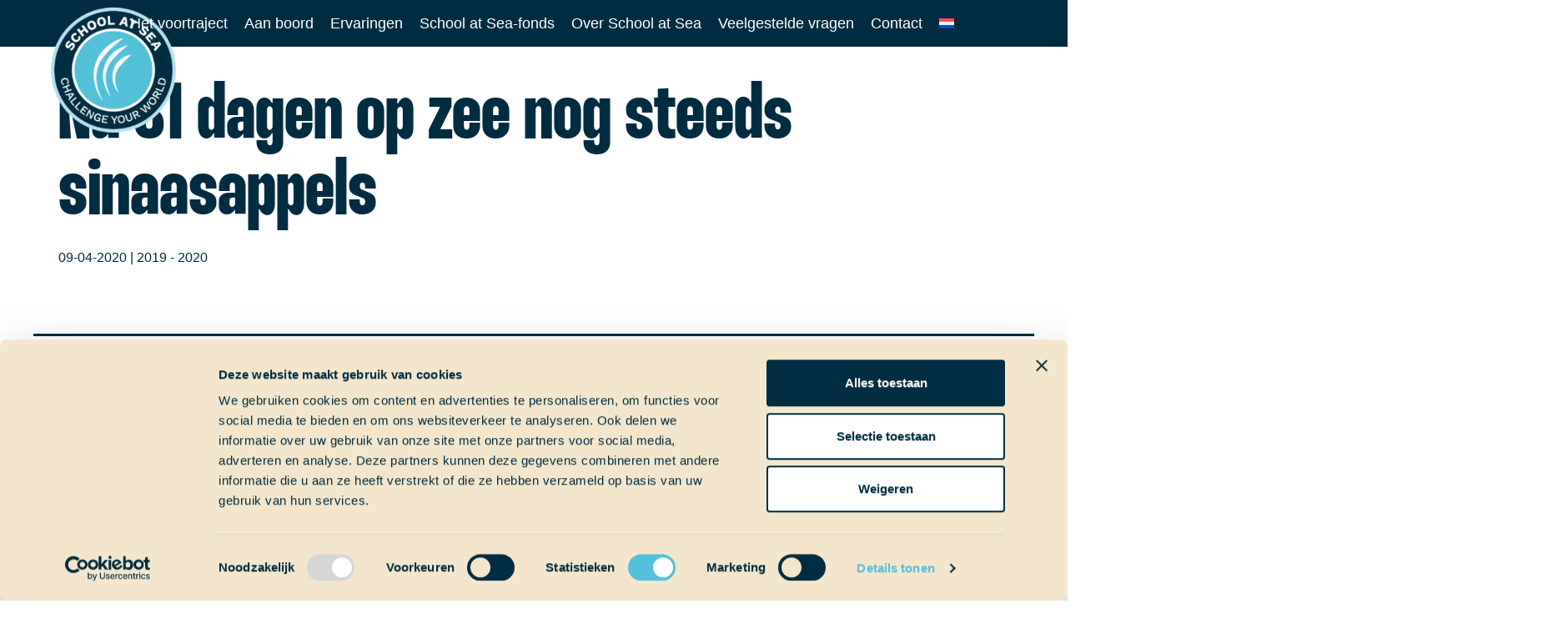

--- FILE ---
content_type: text/html; charset=UTF-8
request_url: https://schoolatsea.com/2020/04/09/na-31-dagen-op-zee-nog-steeds-sinaasappels/
body_size: 14510
content:
<!doctype html>
<html lang="nl-NL" >
<head>
	<meta charset="UTF-8" />
	<meta name="viewport" content="width=device-width, initial-scale=1" />
	<script type="text/javascript" data-cookieconsent="ignore">
	window.dataLayer = window.dataLayer || [];

	function gtag() {
		dataLayer.push(arguments);
	}

	gtag("consent", "default", {
		ad_personalization: "denied",
		ad_storage: "denied",
		ad_user_data: "denied",
		analytics_storage: "denied",
		functionality_storage: "denied",
		personalization_storage: "denied",
		security_storage: "granted",
		wait_for_update: 500,
	});
	gtag("set", "ads_data_redaction", true);
	</script>
<script type="text/javascript"
		id="Cookiebot"
		src="https://consent.cookiebot.com/uc.js"
		data-implementation="wp"
		data-cbid="214156d7-365c-4b1a-9723-8bbdefd53318"
						data-culture="NL"
				data-blockingmode="auto"
	></script>
<meta name='robots' content='index, follow, max-image-preview:large, max-snippet:-1, max-video-preview:-1' />
<link rel="alternate" hreflang="nl" href="https://schoolatsea.com/2020/04/09/na-31-dagen-op-zee-nog-steeds-sinaasappels/" />
<link rel="alternate" hreflang="x-default" href="https://schoolatsea.com/2020/04/09/na-31-dagen-op-zee-nog-steeds-sinaasappels/" />

	<!-- This site is optimized with the Yoast SEO plugin v19.7.1 - https://yoast.com/wordpress/plugins/seo/ -->
	<title>Na 31 dagen op zee nog steeds sinaasappels - School at Sea</title>
	<link rel="canonical" href="https://schoolatsea.com/2020/04/09/na-31-dagen-op-zee-nog-steeds-sinaasappels/" />
	<meta property="og:locale" content="nl_NL" />
	<meta property="og:type" content="article" />
	<meta property="og:title" content="Na 31 dagen op zee nog steeds sinaasappels - School at Sea" />
	<meta property="og:description" content="Ik werd wakker gemaakt voor mijn vijf-tot-negen tijdens scheepsovername 5 als matroos. Het was erg koud buiten dus ik ging snel even mijn zeiljas aandoen. Ik ging brood bakken met Pia. Toen we klaar waren gingen we naar boven. Er voer een cruiseschip langs, maar er hing ook een dichte mist dus hoorde je luid&hellip; Lees verder Na 31 dagen op zee nog steeds sinaasappels" />
	<meta property="og:url" content="https://schoolatsea.com/2020/04/09/na-31-dagen-op-zee-nog-steeds-sinaasappels/" />
	<meta property="og:site_name" content="School at Sea" />
	<meta property="article:published_time" content="2020-04-09T15:00:32+00:00" />
	<meta name="author" content="School at Sea" />
	<meta name="twitter:card" content="summary_large_image" />
	<meta name="twitter:label1" content="Geschreven door" />
	<meta name="twitter:data1" content="School at Sea" />
	<meta name="twitter:label2" content="Geschatte leestijd" />
	<meta name="twitter:data2" content="1 minuut" />
	<script type="application/ld+json" class="yoast-schema-graph">{"@context":"https://schema.org","@graph":[{"@type":"Article","@id":"https://schoolatsea.com/2020/04/09/na-31-dagen-op-zee-nog-steeds-sinaasappels/#article","isPartOf":{"@id":"https://schoolatsea.com/2020/04/09/na-31-dagen-op-zee-nog-steeds-sinaasappels/"},"author":{"name":"School at Sea","@id":"https://schoolatsea.com/#/schema/person/b1b21f0af0a313e8f6c78754f99a3aca"},"headline":"Na 31 dagen op zee nog steeds sinaasappels","datePublished":"2020-04-09T15:00:32+00:00","dateModified":"2020-04-09T15:00:32+00:00","mainEntityOfPage":{"@id":"https://schoolatsea.com/2020/04/09/na-31-dagen-op-zee-nog-steeds-sinaasappels/"},"wordCount":259,"publisher":{"@id":"https://schoolatsea.com/#organization"},"articleSection":["2019 - 2020"],"inLanguage":"nl-NL"},{"@type":"WebPage","@id":"https://schoolatsea.com/2020/04/09/na-31-dagen-op-zee-nog-steeds-sinaasappels/","url":"https://schoolatsea.com/2020/04/09/na-31-dagen-op-zee-nog-steeds-sinaasappels/","name":"Na 31 dagen op zee nog steeds sinaasappels - School at Sea","isPartOf":{"@id":"https://schoolatsea.com/#website"},"datePublished":"2020-04-09T15:00:32+00:00","dateModified":"2020-04-09T15:00:32+00:00","breadcrumb":{"@id":"https://schoolatsea.com/2020/04/09/na-31-dagen-op-zee-nog-steeds-sinaasappels/#breadcrumb"},"inLanguage":"nl-NL","potentialAction":[{"@type":"ReadAction","target":["https://schoolatsea.com/2020/04/09/na-31-dagen-op-zee-nog-steeds-sinaasappels/"]}]},{"@type":"BreadcrumbList","@id":"https://schoolatsea.com/2020/04/09/na-31-dagen-op-zee-nog-steeds-sinaasappels/#breadcrumb","itemListElement":[{"@type":"ListItem","position":1,"name":"Home","item":"https://schoolatsea.com/"},{"@type":"ListItem","position":2,"name":"Na 31 dagen op zee nog steeds sinaasappels"}]},{"@type":"WebSite","@id":"https://schoolatsea.com/#website","url":"https://schoolatsea.com/","name":"School at Sea","description":"Challenge your world","publisher":{"@id":"https://schoolatsea.com/#organization"},"potentialAction":[{"@type":"SearchAction","target":{"@type":"EntryPoint","urlTemplate":"https://schoolatsea.com/?s={search_term_string}"},"query-input":"required name=search_term_string"}],"inLanguage":"nl-NL"},{"@type":"Organization","@id":"https://schoolatsea.com/#organization","name":"School at Sea","url":"https://schoolatsea.com/","sameAs":[],"logo":{"@type":"ImageObject","inLanguage":"nl-NL","@id":"https://schoolatsea.com/#/schema/logo/image/","url":"https://schoolatsea.com/wp-content/uploads/2022/01/cropped-School_at_Sea_Logo_RGB_BLUE.png","contentUrl":"https://schoolatsea.com/wp-content/uploads/2022/01/cropped-School_at_Sea_Logo_RGB_BLUE.png","width":190,"height":190,"caption":"School at Sea"},"image":{"@id":"https://schoolatsea.com/#/schema/logo/image/"}},{"@type":"Person","@id":"https://schoolatsea.com/#/schema/person/b1b21f0af0a313e8f6c78754f99a3aca","name":"School at Sea","image":{"@type":"ImageObject","inLanguage":"nl-NL","@id":"https://schoolatsea.com/#/schema/person/image/","url":"https://secure.gravatar.com/avatar/e3bcf6b7223db181797bafdccddd79788cc39d0341d6dbde41f26d524a79b1c0?s=96&d=mm&r=g","contentUrl":"https://secure.gravatar.com/avatar/e3bcf6b7223db181797bafdccddd79788cc39d0341d6dbde41f26d524a79b1c0?s=96&d=mm&r=g","caption":"School at Sea"},"url":"https://schoolatsea.com/author/sas_admin/"}]}</script>
	<!-- / Yoast SEO plugin. -->


<link rel='dns-prefetch' href='//www.googletagmanager.com' />
<link rel="alternate" type="application/rss+xml" title="School at Sea &raquo; feed" href="https://schoolatsea.com/feed/" />
<link rel="alternate" type="application/rss+xml" title="School at Sea &raquo; reacties feed" href="https://schoolatsea.com/comments/feed/" />
<link rel="alternate" title="oEmbed (JSON)" type="application/json+oembed" href="https://schoolatsea.com/wp-json/oembed/1.0/embed?url=https%3A%2F%2Fschoolatsea.com%2F2020%2F04%2F09%2Fna-31-dagen-op-zee-nog-steeds-sinaasappels%2F" />
<link rel="alternate" title="oEmbed (XML)" type="text/xml+oembed" href="https://schoolatsea.com/wp-json/oembed/1.0/embed?url=https%3A%2F%2Fschoolatsea.com%2F2020%2F04%2F09%2Fna-31-dagen-op-zee-nog-steeds-sinaasappels%2F&#038;format=xml" />
<style type='text/css' id='kt_global_css_variables'>
:root {
  --Blauw: #52C0DA;
  --Donkerblauw: #002C41;
  --Lichtblauw: #B7DFEC;
  --Lichtblauw2: #DBEFF5;
  --Beige: #F4E6CC;
  --Lichtbeige: #F9F2E5;
  --Oranje: #E66022;
  --Groen: #7BC3AD;
  --Lichtgroen: #BDE1D6;
  --Grijs: #DBDBDB;
  --Lichtgrijs: #EDEDED;
  --Wit: #FFFFFF;
}
</style>
<style id='wp-img-auto-sizes-contain-inline-css'>
img:is([sizes=auto i],[sizes^="auto," i]){contain-intrinsic-size:3000px 1500px}
/*# sourceURL=wp-img-auto-sizes-contain-inline-css */
</style>
<style id='wp-emoji-styles-inline-css'>

	img.wp-smiley, img.emoji {
		display: inline !important;
		border: none !important;
		box-shadow: none !important;
		height: 1em !important;
		width: 1em !important;
		margin: 0 0.07em !important;
		vertical-align: -0.1em !important;
		background: none !important;
		padding: 0 !important;
	}
/*# sourceURL=wp-emoji-styles-inline-css */
</style>
<link rel='stylesheet' id='wp-block-library-css' href='https://schoolatsea.com/wp-includes/css/dist/block-library/style.min.css?ver=6.9' media='all' />
<style id='global-styles-inline-css'>
:root{--wp--preset--aspect-ratio--square: 1;--wp--preset--aspect-ratio--4-3: 4/3;--wp--preset--aspect-ratio--3-4: 3/4;--wp--preset--aspect-ratio--3-2: 3/2;--wp--preset--aspect-ratio--2-3: 2/3;--wp--preset--aspect-ratio--16-9: 16/9;--wp--preset--aspect-ratio--9-16: 9/16;--wp--preset--color--black: #000000;--wp--preset--color--cyan-bluish-gray: #abb8c3;--wp--preset--color--white: #ffffff;--wp--preset--color--pale-pink: #f78da7;--wp--preset--color--vivid-red: #cf2e2e;--wp--preset--color--luminous-vivid-orange: #ff6900;--wp--preset--color--luminous-vivid-amber: #fcb900;--wp--preset--color--light-green-cyan: #7bdcb5;--wp--preset--color--vivid-green-cyan: #00d084;--wp--preset--color--pale-cyan-blue: #8ed1fc;--wp--preset--color--vivid-cyan-blue: #0693e3;--wp--preset--color--vivid-purple: #9b51e0;--wp--preset--color--central-palette-1: #52C0DA;--wp--preset--color--central-palette-2: #002C41;--wp--preset--color--central-palette-3: #B7DFEC;--wp--preset--color--central-palette-4: #DBEFF5;--wp--preset--color--central-palette-5: #F4E6CC;--wp--preset--color--central-palette-6: #F9F2E5;--wp--preset--color--central-palette-7: #E66022;--wp--preset--color--central-palette-8: #7BC3AD;--wp--preset--color--central-palette-9: #BDE1D6;--wp--preset--color--central-palette-10: #DBDBDB;--wp--preset--color--central-palette-11: #EDEDED;--wp--preset--color--central-palette-12: #FFFFFF;--wp--preset--gradient--vivid-cyan-blue-to-vivid-purple: linear-gradient(135deg,rgb(6,147,227) 0%,rgb(155,81,224) 100%);--wp--preset--gradient--light-green-cyan-to-vivid-green-cyan: linear-gradient(135deg,rgb(122,220,180) 0%,rgb(0,208,130) 100%);--wp--preset--gradient--luminous-vivid-amber-to-luminous-vivid-orange: linear-gradient(135deg,rgb(252,185,0) 0%,rgb(255,105,0) 100%);--wp--preset--gradient--luminous-vivid-orange-to-vivid-red: linear-gradient(135deg,rgb(255,105,0) 0%,rgb(207,46,46) 100%);--wp--preset--gradient--very-light-gray-to-cyan-bluish-gray: linear-gradient(135deg,rgb(238,238,238) 0%,rgb(169,184,195) 100%);--wp--preset--gradient--cool-to-warm-spectrum: linear-gradient(135deg,rgb(74,234,220) 0%,rgb(151,120,209) 20%,rgb(207,42,186) 40%,rgb(238,44,130) 60%,rgb(251,105,98) 80%,rgb(254,248,76) 100%);--wp--preset--gradient--blush-light-purple: linear-gradient(135deg,rgb(255,206,236) 0%,rgb(152,150,240) 100%);--wp--preset--gradient--blush-bordeaux: linear-gradient(135deg,rgb(254,205,165) 0%,rgb(254,45,45) 50%,rgb(107,0,62) 100%);--wp--preset--gradient--luminous-dusk: linear-gradient(135deg,rgb(255,203,112) 0%,rgb(199,81,192) 50%,rgb(65,88,208) 100%);--wp--preset--gradient--pale-ocean: linear-gradient(135deg,rgb(255,245,203) 0%,rgb(182,227,212) 50%,rgb(51,167,181) 100%);--wp--preset--gradient--electric-grass: linear-gradient(135deg,rgb(202,248,128) 0%,rgb(113,206,126) 100%);--wp--preset--gradient--midnight: linear-gradient(135deg,rgb(2,3,129) 0%,rgb(40,116,252) 100%);--wp--preset--gradient--purple-to-yellow: linear-gradient(160deg, #D1D1E4 0%, #EEEADD 100%);--wp--preset--gradient--yellow-to-purple: linear-gradient(160deg, #EEEADD 0%, #D1D1E4 100%);--wp--preset--gradient--green-to-yellow: linear-gradient(160deg, #D1E4DD 0%, #EEEADD 100%);--wp--preset--gradient--yellow-to-green: linear-gradient(160deg, #EEEADD 0%, #D1E4DD 100%);--wp--preset--gradient--red-to-yellow: linear-gradient(160deg, #E4D1D1 0%, #EEEADD 100%);--wp--preset--gradient--yellow-to-red: linear-gradient(160deg, #EEEADD 0%, #E4D1D1 100%);--wp--preset--gradient--purple-to-red: linear-gradient(160deg, #D1D1E4 0%, #E4D1D1 100%);--wp--preset--gradient--red-to-purple: linear-gradient(160deg, #E4D1D1 0%, #D1D1E4 100%);--wp--preset--font-size--small: 18px;--wp--preset--font-size--medium: 20px;--wp--preset--font-size--large: 24px;--wp--preset--font-size--x-large: 42px;--wp--preset--font-size--extra-small: 16px;--wp--preset--font-size--normal: 20px;--wp--preset--font-size--extra-large: 40px;--wp--preset--font-size--huge: 96px;--wp--preset--font-size--gigantic: 144px;--wp--preset--spacing--20: 0.44rem;--wp--preset--spacing--30: 0.67rem;--wp--preset--spacing--40: 1rem;--wp--preset--spacing--50: 1.5rem;--wp--preset--spacing--60: 2.25rem;--wp--preset--spacing--70: 3.38rem;--wp--preset--spacing--80: 5.06rem;--wp--preset--shadow--natural: 6px 6px 9px rgba(0, 0, 0, 0.2);--wp--preset--shadow--deep: 12px 12px 50px rgba(0, 0, 0, 0.4);--wp--preset--shadow--sharp: 6px 6px 0px rgba(0, 0, 0, 0.2);--wp--preset--shadow--outlined: 6px 6px 0px -3px rgb(255, 255, 255), 6px 6px rgb(0, 0, 0);--wp--preset--shadow--crisp: 6px 6px 0px rgb(0, 0, 0);}:where(.is-layout-flex){gap: 0.5em;}:where(.is-layout-grid){gap: 0.5em;}body .is-layout-flex{display: flex;}.is-layout-flex{flex-wrap: wrap;align-items: center;}.is-layout-flex > :is(*, div){margin: 0;}body .is-layout-grid{display: grid;}.is-layout-grid > :is(*, div){margin: 0;}:where(.wp-block-columns.is-layout-flex){gap: 2em;}:where(.wp-block-columns.is-layout-grid){gap: 2em;}:where(.wp-block-post-template.is-layout-flex){gap: 1.25em;}:where(.wp-block-post-template.is-layout-grid){gap: 1.25em;}.has-black-color{color: var(--wp--preset--color--black) !important;}.has-cyan-bluish-gray-color{color: var(--wp--preset--color--cyan-bluish-gray) !important;}.has-white-color{color: var(--wp--preset--color--white) !important;}.has-pale-pink-color{color: var(--wp--preset--color--pale-pink) !important;}.has-vivid-red-color{color: var(--wp--preset--color--vivid-red) !important;}.has-luminous-vivid-orange-color{color: var(--wp--preset--color--luminous-vivid-orange) !important;}.has-luminous-vivid-amber-color{color: var(--wp--preset--color--luminous-vivid-amber) !important;}.has-light-green-cyan-color{color: var(--wp--preset--color--light-green-cyan) !important;}.has-vivid-green-cyan-color{color: var(--wp--preset--color--vivid-green-cyan) !important;}.has-pale-cyan-blue-color{color: var(--wp--preset--color--pale-cyan-blue) !important;}.has-vivid-cyan-blue-color{color: var(--wp--preset--color--vivid-cyan-blue) !important;}.has-vivid-purple-color{color: var(--wp--preset--color--vivid-purple) !important;}.has-black-background-color{background-color: var(--wp--preset--color--black) !important;}.has-cyan-bluish-gray-background-color{background-color: var(--wp--preset--color--cyan-bluish-gray) !important;}.has-white-background-color{background-color: var(--wp--preset--color--white) !important;}.has-pale-pink-background-color{background-color: var(--wp--preset--color--pale-pink) !important;}.has-vivid-red-background-color{background-color: var(--wp--preset--color--vivid-red) !important;}.has-luminous-vivid-orange-background-color{background-color: var(--wp--preset--color--luminous-vivid-orange) !important;}.has-luminous-vivid-amber-background-color{background-color: var(--wp--preset--color--luminous-vivid-amber) !important;}.has-light-green-cyan-background-color{background-color: var(--wp--preset--color--light-green-cyan) !important;}.has-vivid-green-cyan-background-color{background-color: var(--wp--preset--color--vivid-green-cyan) !important;}.has-pale-cyan-blue-background-color{background-color: var(--wp--preset--color--pale-cyan-blue) !important;}.has-vivid-cyan-blue-background-color{background-color: var(--wp--preset--color--vivid-cyan-blue) !important;}.has-vivid-purple-background-color{background-color: var(--wp--preset--color--vivid-purple) !important;}.has-black-border-color{border-color: var(--wp--preset--color--black) !important;}.has-cyan-bluish-gray-border-color{border-color: var(--wp--preset--color--cyan-bluish-gray) !important;}.has-white-border-color{border-color: var(--wp--preset--color--white) !important;}.has-pale-pink-border-color{border-color: var(--wp--preset--color--pale-pink) !important;}.has-vivid-red-border-color{border-color: var(--wp--preset--color--vivid-red) !important;}.has-luminous-vivid-orange-border-color{border-color: var(--wp--preset--color--luminous-vivid-orange) !important;}.has-luminous-vivid-amber-border-color{border-color: var(--wp--preset--color--luminous-vivid-amber) !important;}.has-light-green-cyan-border-color{border-color: var(--wp--preset--color--light-green-cyan) !important;}.has-vivid-green-cyan-border-color{border-color: var(--wp--preset--color--vivid-green-cyan) !important;}.has-pale-cyan-blue-border-color{border-color: var(--wp--preset--color--pale-cyan-blue) !important;}.has-vivid-cyan-blue-border-color{border-color: var(--wp--preset--color--vivid-cyan-blue) !important;}.has-vivid-purple-border-color{border-color: var(--wp--preset--color--vivid-purple) !important;}.has-vivid-cyan-blue-to-vivid-purple-gradient-background{background: var(--wp--preset--gradient--vivid-cyan-blue-to-vivid-purple) !important;}.has-light-green-cyan-to-vivid-green-cyan-gradient-background{background: var(--wp--preset--gradient--light-green-cyan-to-vivid-green-cyan) !important;}.has-luminous-vivid-amber-to-luminous-vivid-orange-gradient-background{background: var(--wp--preset--gradient--luminous-vivid-amber-to-luminous-vivid-orange) !important;}.has-luminous-vivid-orange-to-vivid-red-gradient-background{background: var(--wp--preset--gradient--luminous-vivid-orange-to-vivid-red) !important;}.has-very-light-gray-to-cyan-bluish-gray-gradient-background{background: var(--wp--preset--gradient--very-light-gray-to-cyan-bluish-gray) !important;}.has-cool-to-warm-spectrum-gradient-background{background: var(--wp--preset--gradient--cool-to-warm-spectrum) !important;}.has-blush-light-purple-gradient-background{background: var(--wp--preset--gradient--blush-light-purple) !important;}.has-blush-bordeaux-gradient-background{background: var(--wp--preset--gradient--blush-bordeaux) !important;}.has-luminous-dusk-gradient-background{background: var(--wp--preset--gradient--luminous-dusk) !important;}.has-pale-ocean-gradient-background{background: var(--wp--preset--gradient--pale-ocean) !important;}.has-electric-grass-gradient-background{background: var(--wp--preset--gradient--electric-grass) !important;}.has-midnight-gradient-background{background: var(--wp--preset--gradient--midnight) !important;}.has-small-font-size{font-size: var(--wp--preset--font-size--small) !important;}.has-medium-font-size{font-size: var(--wp--preset--font-size--medium) !important;}.has-large-font-size{font-size: var(--wp--preset--font-size--large) !important;}.has-x-large-font-size{font-size: var(--wp--preset--font-size--x-large) !important;}
/*# sourceURL=global-styles-inline-css */
</style>

<style id='classic-theme-styles-inline-css'>
/*! This file is auto-generated */
.wp-block-button__link{color:#fff;background-color:#32373c;border-radius:9999px;box-shadow:none;text-decoration:none;padding:calc(.667em + 2px) calc(1.333em + 2px);font-size:1.125em}.wp-block-file__button{background:#32373c;color:#fff;text-decoration:none}
/*# sourceURL=/wp-includes/css/classic-themes.min.css */
</style>
<link rel='stylesheet' id='pb-accordion-blocks-style-css' href='https://schoolatsea.com/wp-content/plugins/accordion-blocks/build/index.css?ver=1.5.0' media='all' />
<link rel='stylesheet' id='wpml-menu-item-0-css' href='https://schoolatsea.com/wp-content/plugins/sitepress-multilingual-cms/templates/language-switchers/menu-item/style.min.css?ver=1' media='all' />
<link rel='stylesheet' id='twentytwentyone-style-css' href='https://schoolatsea.com/wp-content/themes/twentytwentyone/style.css?ver=1.6' media='all' />
<link rel='stylesheet' id='child-style-css' href='https://schoolatsea.com/wp-content/themes/sas/style.css?ver=1.0.0' media='all' />
<link rel='stylesheet' id='twenty-twenty-one-style-css' href='https://schoolatsea.com/wp-content/themes/twentytwentyone/style.css?ver=1.0.0' media='all' />
<style id='twenty-twenty-one-style-inline-css'>
:root{--global--color-background: #ffffff;--global--color-primary: #000;--global--color-secondary: #000;--button--color-background: #000;--button--color-text-hover: #000;}
/*# sourceURL=twenty-twenty-one-style-inline-css */
</style>
<link rel='stylesheet' id='twenty-twenty-one-print-style-css' href='https://schoolatsea.com/wp-content/themes/twentytwentyone/assets/css/print.css?ver=1.0.0' media='print' />
<link rel='stylesheet' id='simple-social-icons-font-css' href='https://schoolatsea.com/wp-content/plugins/simple-social-icons/css/style.css?ver=3.0.2' media='all' />
<script id="wpml-cookie-js-extra">
var wpml_cookies = {"wp-wpml_current_language":{"value":"nl","expires":1,"path":"/"}};
var wpml_cookies = {"wp-wpml_current_language":{"value":"nl","expires":1,"path":"/"}};
//# sourceURL=wpml-cookie-js-extra
</script>
<script src="https://schoolatsea.com/wp-content/plugins/sitepress-multilingual-cms/res/js/cookies/language-cookie.js?ver=476000" id="wpml-cookie-js" defer data-wp-strategy="defer"></script>
<script src="https://schoolatsea.com/wp-includes/js/jquery/jquery.min.js?ver=3.7.1" id="jquery-core-js"></script>
<script src="https://schoolatsea.com/wp-includes/js/jquery/jquery-migrate.min.js?ver=3.4.1" id="jquery-migrate-js"></script>

<!-- Google tag (gtag.js) snippet toegevoegd door Site Kit -->
<!-- Google Analytics snippet toegevoegd door Site Kit -->
<script src="https://www.googletagmanager.com/gtag/js?id=G-YZ312GYBV2" id="google_gtagjs-js" async></script>
<script id="google_gtagjs-js-after">
window.dataLayer = window.dataLayer || [];function gtag(){dataLayer.push(arguments);}
gtag("set","linker",{"domains":["schoolatsea.com"]});
gtag("js", new Date());
gtag("set", "developer_id.dZTNiMT", true);
gtag("config", "G-YZ312GYBV2");
//# sourceURL=google_gtagjs-js-after
</script>
<link rel="https://api.w.org/" href="https://schoolatsea.com/wp-json/" /><link rel="alternate" title="JSON" type="application/json" href="https://schoolatsea.com/wp-json/wp/v2/posts/8199" /><link rel="EditURI" type="application/rsd+xml" title="RSD" href="https://schoolatsea.com/xmlrpc.php?rsd" />
<meta name="generator" content="WordPress 6.9" />
<link rel='shortlink' href='https://schoolatsea.com/?p=8199' />
<meta name="generator" content="WPML ver:4.7.6 stt:37,1;" />
<meta name="generator" content="Site Kit by Google 1.158.0" /><!--Customizer CSS-->
<style type="text/css">
#masthead-wrapper, .site-header {
    border-bottom-style: solid;
    border-bottom-width: 0;
}
body { font-size:1rem; }a, .primary-navigation .current-menu-item > a:first-child, .primary-navigation .current_page_item > a:first-child, .primary-navigation a:hover, .primary-navigation .current-menu-item > a:first-child:hover, .primary-navigation .current_page_item > a:first-child:hover, .widget-area a, .widget a, .widget a:hover, .footer-navigation-wrapper li a:hover { text-decoration:none; }:root { --global--color-primary: #002c41; }:root { --global--color-secondary: #002c41; }:root { --button--color-background: #002c41; }:root { --button--color-text-hover: #002c41; }a { color: #002c41; }:root { --wp--style--color--link: #002c41; }@media only screen and (min-width: 482px) {
	:root {
		--responsive--aligndefault-width: calc(100vw - 4 * var(--global--spacing-horizontal));
	}
}
@media only screen and (min-width: 822px) {
	:root {
		--responsive--aligndefault-width: calc(100vw - 8 * var(--global--spacing-horizontal));
	}
}
@media only screen and (min-width: 822px) {
	.post-thumbnail,
	.entry-content .wp-audio-shortcode,
	.entry-content > *:not(.alignwide):not(.alignfull):not(.alignleft):not(.alignright):not(.wp-block-separator):not(.woocommerce),
	*[class*=inner-container] > *:not(.entry-content):not(.alignwide):not(.alignfull):not(.alignleft):not(.alignright):not(.wp-block-separator):not(.woocommerce),
	.default-max-width,
	.wp-block-search,
	hr.wp-block-separator:not(.is-style-dots):not(.alignwide),
	.entry-content > .alignleft,
	.entry-content > .alignright,
	.author-bio,
	.search-form {
		max-width: calc(100vw - 200px);
	}
	.author-bio.show-avatars .author-bio-content {
		max-width: calc(100vw - 290px);
	}
	.entry-content > .alignleft,
	.entry-content > .alignright {
		margin-right: 100px;
	}
	.entry-content > .alignleft,
	.entry-content > .alignright {
		max-width: calc(50% - 100px);
	}
}
@media only screen and (min-width: 822px) {
	:root {
		--responsive--alignwide-width: calc(100vw - 8 * var(--global--spacing-horizontal));
	}
}
@media only screen and (min-width: 822px) {
    .widget-area,
    .pagination,
    .comments-pagination,
    .post-navigation,
    .site-footer,
    .site-header,
    .alignwide,
    .wide-max-width,
    .wp-block-pullquote.alignwide > p,
    .wp-block-pullquote.alignwide blockquote,
    hr.wp-block-separator:not(.is-style-dots).alignwide {
    	max-width: calc(100vw - 200px);
    }
    .entry-header .post-thumbnail,
    .singular .post-thumbnail,
    .alignfull [class*=inner-container] > .alignwide,
    .alignwide [class*=inner-container] > .alignwide,
    .entry-header .post-thumbnail,
    .singular .post-thumbnail,
    .alignfull [class*=inner-container] > .alignwide,
    .alignwide [class*=inner-container] > .alignwide {
    	width: calc(100vw - 200px);
    }
}
@media only screen and (min-width: 482px) {
.site-header {
max-width: calc(100vw -  38px);
}
}
#masthead-wrapper {    background-color: #002c41;    background-size: cover;
    background-repeat: no-repeat;    background-position: center;
}
@supports (-webkit-touch-callout: none) {
    #masthead-wrapper {
        background-attachment: scroll;
    }
}
.site-header {
    padding-top: 74px;
}
@media only screen and (min-width: 482px) {
    .site-header {
        padding-top: 5.6px;
    }
}
@media only screen and (min-width: 822px) {
    .site-header {
        padding-top: 10px;
    }
}
.site-header {
    padding-bottom: 6.7px;
}
@media only screen and (min-width: 482px) {
    .site-header {
        padding-bottom: 4.4px;
    }
}
@media only screen and (min-width: 822px) {
    .site-header {
        padding-bottom: 10px;
    }
}
.site a:focus:not(.wp-block-button__link):not(.wp-block-file__button) img { outline:none; }.site-header .site-logo .custom-logo {
    max-width: 150px;
    max-height: none;
    width: 100%;
}
@media only screen and (max-width: 481px) {
    .site-header.has-logo:not(.has-title-and-tagline).has-menu .site-logo img {
        width: auto;
    }
}
.site-header > .site-logo, .site-header > .site-branding > .site-logo { text-align: left; }@media only screen and (min-width: 482px) {
    .primary-navigation {
        margin-left: auto;
        margin-right: auto;
    }
    body:not(.primary-navigation-open) .site-header.has-logo.has-title-and-tagline .menu-button-container #primary-mobile-menu {
        margin-right: 0;
    }
    .primary-navigation > div > .menu-wrapper {
        justify-content: center;
    }
}
.primary-navigation > .primary-menu-container, .primary-navigation-open .primary-navigation > .primary-menu-container {
    border-width: 0px;
}
.menu-button-container .button.button .dropdown-icon {
	text-indent: -99999px;
	white-space: nowrap;
	overflow: hidden;
}
@media only screen and (min-width: 482px) {
.menu-button-container .button.button .dropdown-icon.open .svg-icon {
width: 32px;
height: 32px;
}
}
@media only screen and (min-width: 822px) {
.menu-button-container .button.button .dropdown-icon.open .svg-icon {
width: 40px;
height: 40px;
}
}
.menu-button-container #primary-mobile-menu { color: #ffffff; }.primary-navigation a:link, .primary-navigation a:visited, .primary-navigation > div > .menu-wrapper .sub-menu-toggle .icon-plus svg, .primary-navigation > div > .menu-wrapper .sub-menu-toggle .icon-minus svg { color: #ffffff; }.primary-navigation .current-menu-item > a, .primary-navigation .current_page_item > a { color: #ffffff; }.primary-navigation #menu-item-search.menu-item>.svg-icon { fill: #ffffff; }.primary-navigation a:hover, .primary-navigation .sub-menu .menu-item > a:hover { color: #ffffff; }.primary-navigation #menu-item-search.menu-item>.svg-icon:hover { fill: #ffffff; }@media only screen and (max-width: 481px) {
.primary-navigation a:link, .primary-navigation a:visited {
color: #002c41;
}
}
@media only screen and (max-width: 481px) {
.primary-navigation a:hover {
color: #002c41;
}
}
@media only screen and (min-width: 482px) {
    .primary-navigation .primary-menu-container > ul > .menu-item > a {
    	padding: 0.75rem;
    	font-size: 1rem;
    	line-height: 1rem;
    }
    .primary-navigation .primary-menu-container > ul > #menu-item-search > .svg-icon {
    	width: 1rem;
    	height: 1rem;
    }
	.primary-navigation > div > .menu-wrapper .sub-menu-toggle {
	    height: 2.5rem;
    }
    .primary-navigation > div > .menu-wrapper .sub-menu-toggle .icon-plus svg, .primary-navigation > div > .menu-wrapper .sub-menu-toggle .icon-minus svg {
    	height: 1rem;
    	width: 1rem;
    	margin-top: 0;
    	margin-right: 0.15rem;
    }
    .primary-navigation > div > .menu-wrapper .sub-menu-toggle {
    	width: 2rem;
    }
}
#footer-wrapper {    background-color: #002c41;    background-size: cover;
    background-repeat: no-repeat;
    background-attachment: fixed;
    background-position: center;
}
@supports (-webkit-touch-callout: none) {
    #footer-wrapper {
        background-attachment: scroll;
    }
}
@media only screen and (min-width: 652px) {
	.widget-area {
		grid-template-columns: repeat(5, 1fr);
	}
}
@media only screen and (min-width: 1024px) {
	.widget-area {
		grid-template-columns: repeat(5, 1fr);
	}
}
@media only screen and (min-width: 822px) {
	.site-footer {
		max-width: min(calc(100vw - 8 * var(--global--spacing-horizontal)), 1290px);
	}
}
@media only screen and (min-width: 822px) and (max-width: 1490px) {
    .site-footer {
    	max-width: calc(100vw - 200px);
    }
}
@media only screen and (min-width: 1491px) {
    .site-footer {
    	max-width: 1290px;
    }
}
.widget-area { font-size:1.01rem; }.widget-area, .site-footer, .site-footer > .site-info { color: #ffffff; }.footer-navigation { font-size:1rem; }.site-footer>.site-info { border-top-width:0px; }.site-footer>.site-info { display:none; }</style> 
<!--/Customizer CSS-->
<meta name="google-site-verification" content="HhTuinVZUYbtBGROXHv18mxtfrxr-6A1KJ4HMWTmsU0"><style id="custom-background-css">
body.custom-background { background-color: #ffffff; }
</style>
	<link rel="icon" href="https://schoolatsea.com/wp-content/uploads/2022/01/cropped-School_at_Sea_Logo_RGB_BLUE-1-32x32.png" sizes="32x32" />
<link rel="icon" href="https://schoolatsea.com/wp-content/uploads/2022/01/cropped-School_at_Sea_Logo_RGB_BLUE-1-192x192.png" sizes="192x192" />
<link rel="apple-touch-icon" href="https://schoolatsea.com/wp-content/uploads/2022/01/cropped-School_at_Sea_Logo_RGB_BLUE-1-180x180.png" />
<meta name="msapplication-TileImage" content="https://schoolatsea.com/wp-content/uploads/2022/01/cropped-School_at_Sea_Logo_RGB_BLUE-1-270x270.png" />
<style id="kt_central_palette_gutenberg_css" type="text/css">.has-central-palette-1-color{color:#52C0DA !important}.has-central-palette-1-background-color{background-color:#52C0DA !important}.has-central-palette-2-color{color:#002C41 !important}.has-central-palette-2-background-color{background-color:#002C41 !important}.has-central-palette-3-color{color:#B7DFEC !important}.has-central-palette-3-background-color{background-color:#B7DFEC !important}.has-central-palette-4-color{color:#DBEFF5 !important}.has-central-palette-4-background-color{background-color:#DBEFF5 !important}.has-central-palette-5-color{color:#F4E6CC !important}.has-central-palette-5-background-color{background-color:#F4E6CC !important}.has-central-palette-6-color{color:#F9F2E5 !important}.has-central-palette-6-background-color{background-color:#F9F2E5 !important}.has-central-palette-7-color{color:#E66022 !important}.has-central-palette-7-background-color{background-color:#E66022 !important}.has-central-palette-8-color{color:#7BC3AD !important}.has-central-palette-8-background-color{background-color:#7BC3AD !important}.has-central-palette-9-color{color:#BDE1D6 !important}.has-central-palette-9-background-color{background-color:#BDE1D6 !important}.has-central-palette-10-color{color:#DBDBDB !important}.has-central-palette-10-background-color{background-color:#DBDBDB !important}.has-central-palette-11-color{color:#EDEDED !important}.has-central-palette-11-background-color{background-color:#EDEDED !important}.has-central-palette-12-color{color:#FFFFFF !important}.has-central-palette-12-background-color{background-color:#FFFFFF !important}
</style>
	<!-- Google Tag Manager -->
	<script>(function(w,d,s,l,i){w[l]=w[l]||[];w[l].push({'gtm.start':
	new Date().getTime(),event:'gtm.js'});var f=d.getElementsByTagName(s)[0],
	j=d.createElement(s),dl=l!='dataLayer'?'&l='+l:'';j.async=true;j.src=
	'https://www.googletagmanager.com/gtm.js?id='+i+dl;f.parentNode.insertBefore(j,f);
	})(window,document,'script','dataLayer','GTM-P37G5W');</script>
	<!-- End Google Tag Manager -->
</head>

<body data-rsssl=1 class="wp-singular post-template-default single single-post postid-8199 single-format-standard custom-background wp-custom-logo wp-embed-responsive wp-theme-twentytwentyone wp-child-theme-sas is-light-theme has-background-white no-js singular has-main-navigation">
	<!-- Google Tag Manager (noscript) -->
<noscript><iframe src="https://www.googletagmanager.com/ns.html?id=GTM-P37G5W"
height="0" width="0" style="display:none;visibility:hidden"></iframe></noscript>
<!-- End Google Tag Manager (noscript) -->
<div id="page" class="site">
	<a class="skip-link screen-reader-text" href="#content">Ga naar de inhoud</a>

	
<header id="masthead" class="site-header has-logo has-menu">

	

<div class="site-branding">

			<div class="site-logo"><a href="https://schoolatsea.com/" class="custom-logo-link" rel="home"><img width="190" height="190" src="https://schoolatsea.com/wp-content/uploads/2022/01/cropped-School_at_Sea_Logo_RGB_BLUE.png" class="custom-logo" alt="School at Sea" decoding="async" srcset="https://schoolatsea.com/wp-content/uploads/2022/01/cropped-School_at_Sea_Logo_RGB_BLUE.png 190w, https://schoolatsea.com/wp-content/uploads/2022/01/cropped-School_at_Sea_Logo_RGB_BLUE-150x150.png 150w" sizes="(max-width: 190px) 100vw, 190px" /></a></div>
	
						<p class="screen-reader-text"><a href="https://schoolatsea.com/">School at Sea</a></p>
			
	</div><!-- .site-branding -->
	
	<nav id="site-navigation" class="primary-navigation" aria-label="Primair menu">
		<div class="menu-button-container">
			<button id="primary-mobile-menu" class="button" aria-controls="primary-menu-list" aria-expanded="false">
				<span class="dropdown-icon open">Menu					<svg class="svg-icon" width="24" height="24" aria-hidden="true" role="img" focusable="false" viewBox="0 0 24 24" fill="none" xmlns="http://www.w3.org/2000/svg"><path fill-rule="evenodd" clip-rule="evenodd" d="M4.5 6H19.5V7.5H4.5V6ZM4.5 12H19.5V13.5H4.5V12ZM19.5 18H4.5V19.5H19.5V18Z" fill="currentColor"/></svg>				</span>
				<span class="dropdown-icon close">Sluiten					<svg class="svg-icon" width="24" height="24" aria-hidden="true" role="img" focusable="false" viewBox="0 0 24 24" fill="none" xmlns="http://www.w3.org/2000/svg"><path fill-rule="evenodd" clip-rule="evenodd" d="M12 10.9394L5.53033 4.46973L4.46967 5.53039L10.9393 12.0001L4.46967 18.4697L5.53033 19.5304L12 13.0607L18.4697 19.5304L19.5303 18.4697L13.0607 12.0001L19.5303 5.53039L18.4697 4.46973L12 10.9394Z" fill="currentColor"/></svg>				</span>
			</button><!-- #primary-mobile-menu -->
		</div><!-- .menu-button-container -->
		<div class="primary-menu-container"><ul id="primary-menu-list" class="menu-wrapper"><li id="menu-item-36" class="menu-item menu-item-type-post_type menu-item-object-page menu-item-has-children menu-item-36"><a href="https://schoolatsea.com/voortraject/">Het voortraject</a><button class="sub-menu-toggle" aria-expanded="false" onClick="twentytwentyoneExpandSubMenu(this)"><span class="icon-plus"><svg class="svg-icon" width="18" height="18" aria-hidden="true" role="img" focusable="false" viewBox="0 0 24 24" fill="none" xmlns="http://www.w3.org/2000/svg"><path fill-rule="evenodd" clip-rule="evenodd" d="M18 11.2h-5.2V6h-1.6v5.2H6v1.6h5.2V18h1.6v-5.2H18z" fill="currentColor"/></svg></span><span class="icon-minus"><svg class="svg-icon" width="18" height="18" aria-hidden="true" role="img" focusable="false" viewBox="0 0 24 24" fill="none" xmlns="http://www.w3.org/2000/svg"><path fill-rule="evenodd" clip-rule="evenodd" d="M6 11h12v2H6z" fill="currentColor"/></svg></span><span class="screen-reader-text">Open menu</span></button>
<ul class="sub-menu">
	<li id="menu-item-178" class="menu-item menu-item-type-post_type menu-item-object-page menu-item-178"><a href="https://schoolatsea.com/voortraject/info-bijeenkomst/">Informatiebijeenkomst</a></li>
	<li id="menu-item-201" class="menu-item menu-item-type-post_type menu-item-object-page menu-item-201"><a href="https://schoolatsea.com/voortraject/fundraising/">Fundraising Traject</a></li>
	<li id="menu-item-229" class="menu-item menu-item-type-post_type menu-item-object-page menu-item-229"><a href="https://schoolatsea.com/voortraject/weekend/">Kennismakingsweekend</a></li>
</ul>
</li>
<li id="menu-item-369" class="menu-item menu-item-type-post_type menu-item-object-page menu-item-has-children menu-item-369"><a href="https://schoolatsea.com/aan-boord/">Aan boord</a><button class="sub-menu-toggle" aria-expanded="false" onClick="twentytwentyoneExpandSubMenu(this)"><span class="icon-plus"><svg class="svg-icon" width="18" height="18" aria-hidden="true" role="img" focusable="false" viewBox="0 0 24 24" fill="none" xmlns="http://www.w3.org/2000/svg"><path fill-rule="evenodd" clip-rule="evenodd" d="M18 11.2h-5.2V6h-1.6v5.2H6v1.6h5.2V18h1.6v-5.2H18z" fill="currentColor"/></svg></span><span class="icon-minus"><svg class="svg-icon" width="18" height="18" aria-hidden="true" role="img" focusable="false" viewBox="0 0 24 24" fill="none" xmlns="http://www.w3.org/2000/svg"><path fill-rule="evenodd" clip-rule="evenodd" d="M6 11h12v2H6z" fill="currentColor"/></svg></span><span class="screen-reader-text">Open menu</span></button>
<ul class="sub-menu">
	<li id="menu-item-251" class="menu-item menu-item-type-post_type menu-item-object-page menu-item-251"><a href="https://schoolatsea.com/aan-boord/de-route/">De route</a></li>
	<li id="menu-item-269" class="menu-item menu-item-type-post_type menu-item-object-page menu-item-269"><a href="https://schoolatsea.com/aan-boord/zeilen/">Zeilen</a></li>
	<li id="menu-item-12811" class="menu-item menu-item-type-custom menu-item-object-custom menu-item-12811"><a href="https://schoolatsea.com/aan-boord/zeilen/#thalassa">> Tall ship Thalassa</a></li>
	<li id="menu-item-636" class="menu-item menu-item-type-post_type menu-item-object-page menu-item-636"><a href="https://schoolatsea.com/aan-boord/expedities/">Expedities</a></li>
	<li id="menu-item-635" class="menu-item menu-item-type-post_type menu-item-object-page menu-item-635"><a href="https://schoolatsea.com/aan-boord/school/">School</a></li>
</ul>
</li>
<li id="menu-item-333" class="menu-item menu-item-type-post_type menu-item-object-page menu-item-has-children menu-item-333"><a href="https://schoolatsea.com/ervaringen/">Ervaringen</a><button class="sub-menu-toggle" aria-expanded="false" onClick="twentytwentyoneExpandSubMenu(this)"><span class="icon-plus"><svg class="svg-icon" width="18" height="18" aria-hidden="true" role="img" focusable="false" viewBox="0 0 24 24" fill="none" xmlns="http://www.w3.org/2000/svg"><path fill-rule="evenodd" clip-rule="evenodd" d="M18 11.2h-5.2V6h-1.6v5.2H6v1.6h5.2V18h1.6v-5.2H18z" fill="currentColor"/></svg></span><span class="icon-minus"><svg class="svg-icon" width="18" height="18" aria-hidden="true" role="img" focusable="false" viewBox="0 0 24 24" fill="none" xmlns="http://www.w3.org/2000/svg"><path fill-rule="evenodd" clip-rule="evenodd" d="M6 11h12v2H6z" fill="currentColor"/></svg></span><span class="screen-reader-text">Open menu</span></button>
<ul class="sub-menu">
	<li id="menu-item-650" class="menu-item menu-item-type-post_type menu-item-object-page menu-item-650"><a href="https://schoolatsea.com/ervaringen/scheepslog/">Scheepslog</a></li>
	<li id="menu-item-350" class="menu-item menu-item-type-post_type menu-item-object-page menu-item-350"><a href="https://schoolatsea.com/ervaringen/verhalen/">Verhalen</a></li>
	<li id="menu-item-349" class="menu-item menu-item-type-post_type menu-item-object-page menu-item-349"><a href="https://schoolatsea.com/ervaringen/alumni/">Alumni</a></li>
</ul>
</li>
<li id="menu-item-853" class="menu-item menu-item-type-post_type menu-item-object-page menu-item-has-children menu-item-853"><a href="https://schoolatsea.com/sas-fonds/">School at Sea-fonds</a><button class="sub-menu-toggle" aria-expanded="false" onClick="twentytwentyoneExpandSubMenu(this)"><span class="icon-plus"><svg class="svg-icon" width="18" height="18" aria-hidden="true" role="img" focusable="false" viewBox="0 0 24 24" fill="none" xmlns="http://www.w3.org/2000/svg"><path fill-rule="evenodd" clip-rule="evenodd" d="M18 11.2h-5.2V6h-1.6v5.2H6v1.6h5.2V18h1.6v-5.2H18z" fill="currentColor"/></svg></span><span class="icon-minus"><svg class="svg-icon" width="18" height="18" aria-hidden="true" role="img" focusable="false" viewBox="0 0 24 24" fill="none" xmlns="http://www.w3.org/2000/svg"><path fill-rule="evenodd" clip-rule="evenodd" d="M6 11h12v2H6z" fill="currentColor"/></svg></span><span class="screen-reader-text">Open menu</span></button>
<ul class="sub-menu">
	<li id="menu-item-16689" class="menu-item menu-item-type-post_type menu-item-object-page menu-item-16689"><a href="https://schoolatsea.com/sas-fonds/sas-fonds-aanvragen/">School at Sea-fonds aanvragen</a></li>
</ul>
</li>
<li id="menu-item-370" class="menu-item menu-item-type-post_type menu-item-object-page menu-item-has-children menu-item-370"><a href="https://schoolatsea.com/over-sas/">Over School at Sea</a><button class="sub-menu-toggle" aria-expanded="false" onClick="twentytwentyoneExpandSubMenu(this)"><span class="icon-plus"><svg class="svg-icon" width="18" height="18" aria-hidden="true" role="img" focusable="false" viewBox="0 0 24 24" fill="none" xmlns="http://www.w3.org/2000/svg"><path fill-rule="evenodd" clip-rule="evenodd" d="M18 11.2h-5.2V6h-1.6v5.2H6v1.6h5.2V18h1.6v-5.2H18z" fill="currentColor"/></svg></span><span class="icon-minus"><svg class="svg-icon" width="18" height="18" aria-hidden="true" role="img" focusable="false" viewBox="0 0 24 24" fill="none" xmlns="http://www.w3.org/2000/svg"><path fill-rule="evenodd" clip-rule="evenodd" d="M6 11h12v2H6z" fill="currentColor"/></svg></span><span class="screen-reader-text">Open menu</span></button>
<ul class="sub-menu">
	<li id="menu-item-499" class="menu-item menu-item-type-post_type menu-item-object-page menu-item-499"><a href="https://schoolatsea.com/over-sas/visie/">Visie</a></li>
	<li id="menu-item-482" class="menu-item menu-item-type-post_type menu-item-object-page menu-item-482"><a href="https://schoolatsea.com/over-sas/duurzaamheid/">Duurzaamheid</a></li>
	<li id="menu-item-854" class="menu-item menu-item-type-post_type menu-item-object-page menu-item-854"><a href="https://schoolatsea.com/over-sas/kosten/">Kosten</a></li>
	<li id="menu-item-481" class="menu-item menu-item-type-post_type menu-item-object-page menu-item-481"><a href="https://schoolatsea.com/over-sas/organisatie/">Organisatie</a></li>
	<li id="menu-item-479" class="menu-item menu-item-type-post_type menu-item-object-page menu-item-479"><a href="https://schoolatsea.com/over-sas/vacatures/">Vacatures</a></li>
	<li id="menu-item-480" class="menu-item menu-item-type-post_type menu-item-object-page menu-item-480"><a href="https://schoolatsea.com/over-sas/sponsors/">Sponsors</a></li>
</ul>
</li>
<li id="menu-item-485" class="menu-item menu-item-type-post_type menu-item-object-page menu-item-485"><a href="https://schoolatsea.com/veelgestelde-vragen/">Veelgestelde vragen</a></li>
<li id="menu-item-511" class="menu-item menu-item-type-post_type menu-item-object-page menu-item-511"><a href="https://schoolatsea.com/contact/">Contact</a></li>
<li id="menu-item-wpml-ls-3-nl" class="menu-item wpml-ls-slot-3 wpml-ls-item wpml-ls-item-nl wpml-ls-current-language wpml-ls-menu-item wpml-ls-first-item wpml-ls-last-item menu-item-type-wpml_ls_menu_item menu-item-object-wpml_ls_menu_item menu-item-wpml-ls-3-nl"><a href="https://schoolatsea.com/2020/04/09/na-31-dagen-op-zee-nog-steeds-sinaasappels/" title="Schakel over naar "><img
            class="wpml-ls-flag"
            src="https://schoolatsea.com/wp-content/plugins/sitepress-multilingual-cms/res/flags/nl.svg"
            alt="Nederlands"
            
            
    /></a></li>
</ul></div>	</nav><!-- #site-navigation -->

</header><!-- #masthead -->

	<div id="content" class="site-content">
		<div id="primary" class="content-area">
			<main id="main" class="site-main">

<article id="post-8199" class="post-8199 post type-post status-publish format-standard hentry category-2019-2020 entry">

	<header class="entry-header alignwide">
		<h1 class="entry-title">Na 31 dagen op zee nog steeds sinaasappels</h1>		<p> 09-04-2020 | <a href="https://schoolatsea.com/category/2019-2020/" rel="category tag">2019 - 2020</a></p>
			</header><!-- .entry-header -->

	<div class="entry-content alignwide-single">
		<p>Ik werd wakker gemaakt voor mijn vijf-tot-negen tijdens scheepsovername 5 als matroos. Het was erg koud buiten dus ik ging snel even mijn zeiljas aandoen. Ik ging brood bakken met Pia. Toen we klaar waren gingen we naar boven. Er voer een cruiseschip langs, maar er hing ook een dichte mist dus hoorde je luid en duidelijk een misthoorn van dat cruiseschip. Toen er een oproep kwam over de marifoon verwachtten we dat het ging over de misthoorn, maar er bleek een zwarte zodiac (een klein rubberbootje) met zo’n tien mensen rond te drijven. Zij wilden het Kanaal oversteken. We moesten dus goed op de uitkijk staan van stuurman Tycho.<br />
Het werd steeds warmer toen de zon opkwam. Om de haverklap zag je dolfijnen en walvissen zwemmen in de stroming van het Kanaal. Na mijn wacht ben ik niet gaan slapen maar gewoon gaan chillen in de salon.<br />
Het elfuurtje was sinaasappels na 31 dagen op zee en hele strenge regels omtrent eten. We keken heel erg uit naar de aankomst, zodat we alles op konden gaan maken. We hebben rijst met stoofvlees gegeten, heerlijk. Die middag ben ik gaan slapen tot 16:00 uur. Het vieruurtje was poffert en om 17:00 uur had ik weer wacht. Er waren veel boten om ons heen dus we moesten weer goed uitkijken. Ik had die wacht nog negen broden gebakken omdat het laatste meel op mocht. Ik deed dit in een half uurtje. Om negen uur gingen we een film kijken en toen heb ik lekker geslapen</p>
<p><em>Roemer</em></p>
	<!-- wp:buttons {"layout":{"type":"flex","justifyContent":"center"}} -->
<div class="wp-block-buttons back-btn"><!-- wp:button {"className":"is-style-outline"} -->
<div class="wp-block-button is-style-outline"><a href="https://schoolatsea.com/scheepslog" class="wp-block-button__link">Terug naar Scheepslog</a></div>
<!-- /wp:button --></div>
<!-- /wp:buttons -->	
	</div><!-- .entry-content -->

	<footer class="entry-footer default-max-width">
		<div class="posted-by"><span class="posted-on">Gepubliceerd op <time class="entry-date published updated" datetime="2020-04-09T16:00:32+00:00">9 april 2020</time></span><span class="byline">Door <a href="https://schoolatsea.com/author/sas_admin/" rel="author">School at Sea</a></span></div><div class="post-taxonomies"><span class="cat-links">Gecategoriseerd als <a href="https://schoolatsea.com/category/2019-2020/" rel="category tag">2019 - 2020</a> </span></div>	</footer><!-- .entry-footer -->

				
</article><!-- #post-8199 -->

	<nav class="navigation post-navigation" aria-label="Berichten">
		<h2 class="screen-reader-text">Bericht navigatie</h2>
		<div class="nav-links"><div class="nav-previous"><a href="https://schoolatsea.com/2020/04/08/bijna-hetzelfde-als-in-de-caraiben/" rel="prev"><p class="meta-nav"><svg class="svg-icon" width="24" height="24" aria-hidden="true" role="img" focusable="false" viewBox="0 0 24 24" fill="none" xmlns="http://www.w3.org/2000/svg"><path fill-rule="evenodd" clip-rule="evenodd" d="M20 13v-2H8l4-4-1-2-7 7 7 7 1-2-4-4z" fill="currentColor"/></svg>Vorig bericht</p><p class="post-title">Bijna hetzelfde als in de Caraïben</p></a></div><div class="nav-next"><a href="https://schoolatsea.com/2020/04/10/aankomst-harlingen-nederland/" rel="next"><p class="meta-nav">Volgend bericht<svg class="svg-icon" width="24" height="24" aria-hidden="true" role="img" focusable="false" viewBox="0 0 24 24" fill="none" xmlns="http://www.w3.org/2000/svg"><path fill-rule="evenodd" clip-rule="evenodd" d="m4 13v-2h12l-4-4 1-2 7 7-7 7-1-2 4-4z" fill="currentColor"/></svg></p><p class="post-title">Aankomst Harlingen, Nederland</p></a></div></div>
	</nav>			</main><!-- #main -->
		</div><!-- #primary -->
	</div><!-- #content -->

	
	<aside class="widget-area">
		<section id="text-2" class="widget widget_text"><h2 class="widget-title">Contactgegevens</h2>			<div class="textwidget"><p><strong>Bezoekadres</strong><br />
Marinierskade 59<br />
1018 HZ Amsterdam</p>
<p><strong>Postadres</strong><br />
Postbus 16664<br />
1001 RD Amsterdam</p>
</div>
		</section><section id="text-3" class="widget widget_text"><h2 class="widget-title">Dringende vraag?</h2>			<div class="textwidget"><p>Heb je een dringende vraag?<br />
Bel gerust of mail ons!</p>
<p><a class="vc_btn3" href="tel:0031682789941">+31 (0)6 827 899 41</a></p>
<p><a class="vc_btn3" href="mailto:info@schoolatsea.com">info@schoolatsea.com</a></p>
</div>
		</section><section id="text-4" class="widget widget_text"><h2 class="widget-title">Shipfinder</h2>			<div class="textwidget"><p>Check hier waar School at Sea op dit moment vaart!</p>
<p><a class="vc_btn3" href="https://www.vesselfinder.com/nl/?imo=8101276" target="_blank" rel="noopener">Thalassa (Vesselfinder)</a></p>
<p><a class="vc_btn3" href="https://www.marinetraffic.com/en/ais/details/ships/shipid:267589/mmsi:246329000/vessel:THALASSA" target="_blank" rel="noopener">Thalassa (Marinetraffic)</a></p>
</div>
		</section><section id="simple-social-icons-2" class="widget simple-social-icons"><h2 class="widget-title">Social media</h2><ul class="alignleft"><li class="ssi-facebook"><a href="https://www.facebook.com/SAS.SchoolatSea" target="_blank" rel="noopener noreferrer"><svg role="img" class="social-facebook" aria-labelledby="social-facebook-2"><title id="social-facebook-2">Facebook</title><use xlink:href="https://schoolatsea.com/wp-content/plugins/simple-social-icons/symbol-defs.svg#social-facebook"></use></svg></a></li><li class="ssi-instagram"><a href="https://www.instagram.com/school_at_sea/" target="_blank" rel="noopener noreferrer"><svg role="img" class="social-instagram" aria-labelledby="social-instagram-2"><title id="social-instagram-2">Instagram</title><use xlink:href="https://schoolatsea.com/wp-content/plugins/simple-social-icons/symbol-defs.svg#social-instagram"></use></svg></a></li><li class="ssi-linkedin"><a href="https://www.linkedin.com/company/school-at-sea/" target="_blank" rel="noopener noreferrer"><svg role="img" class="social-linkedin" aria-labelledby="social-linkedin-2"><title id="social-linkedin-2">LinkedIn</title><use xlink:href="https://schoolatsea.com/wp-content/plugins/simple-social-icons/symbol-defs.svg#social-linkedin"></use></svg></a></li><li class="ssi-tiktok"><a href="https://www.tiktok.com/@schoolatsea" target="_blank" rel="noopener noreferrer"><svg role="img" class="social-tiktok" aria-labelledby="social-tiktok-2"><title id="social-tiktok-2">TikTok</title><use xlink:href="https://schoolatsea.com/wp-content/plugins/simple-social-icons/symbol-defs.svg#social-tiktok"></use></svg></a></li></ul></section><section id="mc4wp_form_widget-2" class="widget widget_mc4wp_form_widget"><h2 class="widget-title">Nieuwsbrief</h2><script>(function() {
	window.mc4wp = window.mc4wp || {
		listeners: [],
		forms: {
			on: function(evt, cb) {
				window.mc4wp.listeners.push(
					{
						event   : evt,
						callback: cb
					}
				);
			}
		}
	}
})();
</script><!-- Mailchimp for WordPress v4.10.6 - https://wordpress.org/plugins/mailchimp-for-wp/ --><form id="mc4wp-form-1" class="mc4wp-form mc4wp-form-74" method="post" data-id="74" data-name="Nieuwsbrief" ><div class="mc4wp-form-fields">
<p>
	<input type="email" name="EMAIL" placeholder="Emailadres" required />
</p>

<p>
	<input type="submit" value="Aanmelden" />
</p></div><label style="display: none !important;">Laat dit veld leeg als je een mens bent: <input type="text" name="_mc4wp_honeypot" value="" tabindex="-1" autocomplete="off" /></label><input type="hidden" name="_mc4wp_timestamp" value="1767665919" /><input type="hidden" name="_mc4wp_form_id" value="74" /><input type="hidden" name="_mc4wp_form_element_id" value="mc4wp-form-1" /><div class="mc4wp-response"></div></form><!-- / Mailchimp for WordPress Plugin --></section>	</aside><!-- .widget-area -->


	<footer id="colophon" class="site-footer">

				<div class="site-info">
			<div class="site-name">
									<div class="site-logo"><a href="https://schoolatsea.com/" class="custom-logo-link" rel="home"><img width="190" height="190" src="https://schoolatsea.com/wp-content/uploads/2022/01/cropped-School_at_Sea_Logo_RGB_BLUE.png" class="custom-logo" alt="School at Sea" decoding="async" srcset="https://schoolatsea.com/wp-content/uploads/2022/01/cropped-School_at_Sea_Logo_RGB_BLUE.png 190w, https://schoolatsea.com/wp-content/uploads/2022/01/cropped-School_at_Sea_Logo_RGB_BLUE-150x150.png 150w" sizes="(max-width: 190px) 100vw, 190px" /></a></div>
							</div><!-- .site-name -->

			
			<div class="powered-by">
				Met trots aangedreven door <a href="https://wordpress.org/">WordPress</a>.			</div><!-- .powered-by -->

		</div><!-- .site-info -->
	</footer><!-- #colophon -->

</div><!-- #page -->

<script type="speculationrules">
{"prefetch":[{"source":"document","where":{"and":[{"href_matches":"/*"},{"not":{"href_matches":["/wp-*.php","/wp-admin/*","/wp-content/uploads/*","/wp-content/*","/wp-content/plugins/*","/wp-content/themes/sas/*","/wp-content/themes/twentytwentyone/*","/*\\?(.+)"]}},{"not":{"selector_matches":"a[rel~=\"nofollow\"]"}},{"not":{"selector_matches":".no-prefetch, .no-prefetch a"}}]},"eagerness":"conservative"}]}
</script>
<script type="text/javascript">
    (function () {
    	var masthead = document.querySelector('#masthead');
        var mastheadWrapper = document.createElement('div');
        mastheadWrapper.id = 'masthead-wrapper';
        masthead.parentNode.insertBefore(mastheadWrapper, masthead);
        mastheadWrapper.appendChild(masthead);
    }());
</script>
<script type="text/javascript">
    (function () {
    	var siteFooter = document.getElementsByClassName('site-footer')[0];
        var footerWrapper = document.createElement('div');
        footerWrapper.id = 'footer-wrapper';
        siteFooter.parentNode.insertBefore(footerWrapper, siteFooter);        footerWrapper.appendChild(siteFooter);
    }());
</script>
<script>(function() {function maybePrefixUrlField () {
  const value = this.value.trim()
  if (value !== '' && value.indexOf('http') !== 0) {
    this.value = 'http://' + value
  }
}

const urlFields = document.querySelectorAll('.mc4wp-form input[type="url"]')
for (let j = 0; j < urlFields.length; j++) {
  urlFields[j].addEventListener('blur', maybePrefixUrlField)
}
})();</script><script>document.body.classList.remove("no-js");</script>	<script>
	if ( -1 !== navigator.userAgent.indexOf( 'MSIE' ) || -1 !== navigator.appVersion.indexOf( 'Trident/' ) ) {
		document.body.classList.add( 'is-IE' );
	}
	</script>
	<style type="text/css" media="screen">#simple-social-icons-2 ul li a, #simple-social-icons-2 ul li a:hover, #simple-social-icons-2 ul li a:focus { background-color: #ffffff !important; border-radius: 18px; color: #002c41 !important; border: 0px #ffffff solid !important; font-size: 18px; padding: 9px; }  #simple-social-icons-2 ul li a:hover, #simple-social-icons-2 ul li a:focus { background-color: #52c0da !important; border-color: #ffffff !important; color: #002c41 !important; }  #simple-social-icons-2 ul li a:focus { outline: 1px dotted #52c0da !important; }</style>		<script>
		/(trident|msie)/i.test(navigator.userAgent)&&document.getElementById&&window.addEventListener&&window.addEventListener("hashchange",(function(){var t,e=location.hash.substring(1);/^[A-z0-9_-]+$/.test(e)&&(t=document.getElementById(e))&&(/^(?:a|select|input|button|textarea)$/i.test(t.tagName)||(t.tabIndex=-1),t.focus())}),!1);
		</script>
		<script src="https://schoolatsea.com/wp-content/plugins/accordion-blocks/js/accordion-blocks.min.js?ver=1.5.0" id="pb-accordion-blocks-frontend-script-js"></script>
<script id="twenty-twenty-one-ie11-polyfills-js-after">
( Element.prototype.matches && Element.prototype.closest && window.NodeList && NodeList.prototype.forEach ) || document.write( '<script src="https://schoolatsea.com/wp-content/themes/twentytwentyone/assets/js/polyfills.js?ver=1.0.0"></scr' + 'ipt>' );
//# sourceURL=twenty-twenty-one-ie11-polyfills-js-after
</script>
<script src="https://schoolatsea.com/wp-content/themes/twentytwentyone/assets/js/primary-navigation.js?ver=1.0.0" id="twenty-twenty-one-primary-navigation-script-js"></script>
<script src="https://schoolatsea.com/wp-content/themes/twentytwentyone/assets/js/responsive-embeds.js?ver=1.0.0" id="twenty-twenty-one-responsive-embeds-script-js"></script>
<script defer src="https://schoolatsea.com/wp-content/plugins/mailchimp-for-wp/assets/js/forms.js?ver=4.10.6" id="mc4wp-forms-api-js"></script>
<script id="wp-emoji-settings" type="application/json">
{"baseUrl":"https://s.w.org/images/core/emoji/17.0.2/72x72/","ext":".png","svgUrl":"https://s.w.org/images/core/emoji/17.0.2/svg/","svgExt":".svg","source":{"concatemoji":"https://schoolatsea.com/wp-includes/js/wp-emoji-release.min.js?ver=6.9"}}
</script>
<script type="module">
/*! This file is auto-generated */
const a=JSON.parse(document.getElementById("wp-emoji-settings").textContent),o=(window._wpemojiSettings=a,"wpEmojiSettingsSupports"),s=["flag","emoji"];function i(e){try{var t={supportTests:e,timestamp:(new Date).valueOf()};sessionStorage.setItem(o,JSON.stringify(t))}catch(e){}}function c(e,t,n){e.clearRect(0,0,e.canvas.width,e.canvas.height),e.fillText(t,0,0);t=new Uint32Array(e.getImageData(0,0,e.canvas.width,e.canvas.height).data);e.clearRect(0,0,e.canvas.width,e.canvas.height),e.fillText(n,0,0);const a=new Uint32Array(e.getImageData(0,0,e.canvas.width,e.canvas.height).data);return t.every((e,t)=>e===a[t])}function p(e,t){e.clearRect(0,0,e.canvas.width,e.canvas.height),e.fillText(t,0,0);var n=e.getImageData(16,16,1,1);for(let e=0;e<n.data.length;e++)if(0!==n.data[e])return!1;return!0}function u(e,t,n,a){switch(t){case"flag":return n(e,"\ud83c\udff3\ufe0f\u200d\u26a7\ufe0f","\ud83c\udff3\ufe0f\u200b\u26a7\ufe0f")?!1:!n(e,"\ud83c\udde8\ud83c\uddf6","\ud83c\udde8\u200b\ud83c\uddf6")&&!n(e,"\ud83c\udff4\udb40\udc67\udb40\udc62\udb40\udc65\udb40\udc6e\udb40\udc67\udb40\udc7f","\ud83c\udff4\u200b\udb40\udc67\u200b\udb40\udc62\u200b\udb40\udc65\u200b\udb40\udc6e\u200b\udb40\udc67\u200b\udb40\udc7f");case"emoji":return!a(e,"\ud83e\u1fac8")}return!1}function f(e,t,n,a){let r;const o=(r="undefined"!=typeof WorkerGlobalScope&&self instanceof WorkerGlobalScope?new OffscreenCanvas(300,150):document.createElement("canvas")).getContext("2d",{willReadFrequently:!0}),s=(o.textBaseline="top",o.font="600 32px Arial",{});return e.forEach(e=>{s[e]=t(o,e,n,a)}),s}function r(e){var t=document.createElement("script");t.src=e,t.defer=!0,document.head.appendChild(t)}a.supports={everything:!0,everythingExceptFlag:!0},new Promise(t=>{let n=function(){try{var e=JSON.parse(sessionStorage.getItem(o));if("object"==typeof e&&"number"==typeof e.timestamp&&(new Date).valueOf()<e.timestamp+604800&&"object"==typeof e.supportTests)return e.supportTests}catch(e){}return null}();if(!n){if("undefined"!=typeof Worker&&"undefined"!=typeof OffscreenCanvas&&"undefined"!=typeof URL&&URL.createObjectURL&&"undefined"!=typeof Blob)try{var e="postMessage("+f.toString()+"("+[JSON.stringify(s),u.toString(),c.toString(),p.toString()].join(",")+"));",a=new Blob([e],{type:"text/javascript"});const r=new Worker(URL.createObjectURL(a),{name:"wpTestEmojiSupports"});return void(r.onmessage=e=>{i(n=e.data),r.terminate(),t(n)})}catch(e){}i(n=f(s,u,c,p))}t(n)}).then(e=>{for(const n in e)a.supports[n]=e[n],a.supports.everything=a.supports.everything&&a.supports[n],"flag"!==n&&(a.supports.everythingExceptFlag=a.supports.everythingExceptFlag&&a.supports[n]);var t;a.supports.everythingExceptFlag=a.supports.everythingExceptFlag&&!a.supports.flag,a.supports.everything||((t=a.source||{}).concatemoji?r(t.concatemoji):t.wpemoji&&t.twemoji&&(r(t.twemoji),r(t.wpemoji)))});
//# sourceURL=https://schoolatsea.com/wp-includes/js/wp-emoji-loader.min.js
</script>

		<script src="https://code.jquery.com/jquery-2.0.0.js"></script>
		<script src="https://schoolatsea.com/wp-content/themes/sas/js/action.js"></script>

</body>
</html>


--- FILE ---
content_type: text/css
request_url: https://schoolatsea.com/wp-content/themes/sas/style.css?ver=1.0.0
body_size: 4475
content:
/*
 Theme Name:   SAS
 Description:  Twenty Twentyone Child Theme
 Author:       Arjan Vriezen
 Author URI:   http://arjan.ch
 Template:     twentytwentyone
 Version:      1.0.0
 License:      GNU General Public License v2 or later
 License URI:  http://www.gnu.org/licenses/gpl-2.0.html
 Tags:         light, dark, two-columns, right-sidebar, responsive-layout, accessibility-ready
 Text Domain:  twentytwentyonechild
*/
/* --------------------------------------- SETUP -------------------------------------- */

:root {
	--heading--font-family: 'Thunder', sans-serif !important;
	--footer--font-family: 'Work Sans', sans-serif !important;
	--global--font-secondary: 'Work Sans', sans-serif !important;
    --global--letter-spacing: 0 !Important;
	--global--line-height-body: 1.375em !important;
	--global--font-size-xs: 0.875em !important;
	--responsive--aligndefault-width: 700px !important;
	--responsive--alignwide-width: 1200px !important;
	--heading--font-size-h1: 10em !important;
	--heading--font-size-h2: 6.875em !important;
	--heading--font-size-h3: 5em !important;
	--heading--font-size-h4: 4em !important;
	--heading--font-size-h5: 2.5em !important;
	--heading--font-size-h6: 1.3em !important;
	--heading--line-height-h1: 0.95em !Important;
	--heading--line-height-h2: 0.95em !Important;
	--heading--line-height-h3: 0.95em !Important;
	--heading--line-height-h4: 1.2em !Important;
	--heading--line-height-h5: 1.2em !Important;
	--heading--line-height-h6: 1.2em !Important;
	--wp--style--block-gap: 3.5em !important;
	--global--spacing-vertical: 16px !important;
    --heading--font-weight-strong: 700 !Important;
}

html, :root {
	width: 100% !important;
	max-width: 100% !important;
	overflow-x: hidden !Important;
}

body {
	overflow-x: hidden !Important;
}

fieldset input[type=radio] + label, fieldset input[type=checkbox] + label, .gform_wrapper.gravity-theme .gfield_checkbox label, .gform_wrapper.gravity-theme .gfield_radio label {
	font-size: 15px !Important;
}

#main {
	padding-top: 0 !Important;
	padding-bottom: 0 !Important;
}

.home .breadcrumbs, .entry-footer, .page .entry-header {
	display: none !Important;
}

.entry-header {
	padding: 80px 30px !important;
}

.post-thumbnail, .entry-content .wp-audio-shortcode, .entry-content > *:not(.alignwide):not(.alignfull):not(.alignleft):not(.alignright):not(.wp-block-separator):not(.woocommerce), *[class*=inner-container] > *:not(.entry-content):not(.alignwide):not(.alignfull):not(.alignleft):not(.alignright):not(.wp-block-separator):not(.woocommerce), .default-max-width, .wp-block-search, hr.wp-block-separator:not(.is-style-dots):not(.alignwide), .entry-content > .alignleft, .entry-content > .alignright, .author-bio, .search-form {
	max-width: var(--responsive--aligndefault-width) !important;
	width: 100% !important;
}

.alignfull [class*=inner-container] > .alignwide, .alignwide [class*=inner-container] > .alignwide, .widget-area, .pagination, .comments-pagination, .post-navigation, .site-footer, .site-header, .alignwide, .wide-max-width, .wp-block-pullquote.alignwide > p, .wp-block-pullquote.alignwide blockquote, hr.wp-block-separator:not(.is-style-dots).alignwide, .entry-title, #primary .alignwide-single > *  {
	max-width: var(--responsive--alignwide-width) !important;	
	width: 100% !important;
}

#primary .alignwide-single {
	font-size: 1.1em !important;
}

.wp-block-group, .has-background {
	padding-top: 5em !important;
	padding-bottom: 5em !important;
}

.entry-content {
	margin-top: 0 !Important;
	margin-bottom: 0 !Important;
}

.entry-content > *:not(.hasbackground):not(.alignfull.wp-block-image, .alignfull.wp-block-eedee-block-gutenslider), .widget-area, .entry-content > .wp-block-columns.alignwide, .entry-content > .wp-block-group.alignwide {
	padding-left: 30px !Important;
	padding-right: 30px !Important;
}

.entry-content .wp-block-columns .wp-block-columns:last-child , .entry-content .wp-block-group .wp-block-columns:last-child {
	padding-bottom: 0 !Important;
}

.entry-content img:not(.wp-block-cover img, .wp-block-eedee-block-gutenslider img):not(.alignfull.wp-block-image > img), 
.entry-content iframe, .archives, .single .post-thumbnail img {
	border-radius: 15px !important;
}

.archives {
	padding-top: 30px !Important;
	padding-bottom: 30px !Important;
}
	
.wp-block-eedee-block-gutenslider {
	margin-top: 0 !Important;
}

.wp-block-columns {
	margin-top: 0 !Important;
	margin-bottom: 0 !Important;
	padding-bottom: 4em !Important;
	gap: 3em !Important;
}

.wp-block-buttons {
	gap: 0 !Important;	
}

.archive .page-header {
	margin: 8em auto 0 auto !important;
	padding: 0 30px !important;
	border: none !Important;
	text-align: center !important;
}

.archive .entry-title {
	text-align: center !important;	
}

.archive .entry-header {
	padding-bottom: 20px !Important;
}

.archive .post-thumbnail img {
	border-radius: 15px !Important;
}

.archive .pagination {
	margin: 6em auto !Important;
	padding: 0 30px !Important;
	border: none !Important;
}

.archive .pagination a, .archive .pagination span {
	font-size: 1em !Important;
	font-weight: 700 !Important;	
}

.archive article {
	margin-bottom: 6em !important
}

.error404 #main {
	margin-top: 6em !important;
	margin-bottom: 6em !important;
	padding: 0 30px !Important;
	min-height: 50vh !Important;
}

/* --------------------------------------- TYPOGRAPHY -------------------------------------- */

@import url('https://fonts.googleapis.com/css2?family=Work+Sans:ital,wght@0,400;0,500;0,600;0,700;1,400;1,500;1,600;1,700&display=swap');

@font-face {
    font-family: 'Thunder';
    src: url('fonts/Thunder-BoldLC.eot'); /* IE9 Compat Modes */
    src: url('fonts/Thunder-BoldLC.eot?#iefix') format('embedded-opentype'), /* IE6-IE8 */
         url('fonts/Thunder-BoldLC.woff') format('woff'), /* Modern Browsers */
         url('fonts/Thunder-BoldLC.woff2') format('woff2'), /* Modern Browsers */
         url('fonts/Thunder-BoldLC.ttf') format('truetype'); /* Safari, Android, iOS */
             font-style: normal;
    font-weight: bold;
    text-rendering: optimizeLegibility;
}

ul, ol {
	padding-left: 1em !Important;
}

p.has-large-font-size {
	max-width: 900px !Important;
}

a:focus {
	background: none !important;
}

#masthead a:focus {
	color: white !Important;	
}

h3 a:before {
	border-width: 0.08em 0.08em 0 0 !important;	
	height: 0.4em !important;
	width: 0.4em !important;
	margin-right: 0.3em !important;
	left: -0.1em !important;
	top: 0.35em !important;
}

.wp-block-button__link:before, h3 a:before {
	content: '';
	border-style: solid;
	border-width: 0.15em 0.15em 0 0;
	content: '';
	display: inline-block;
	height: 0.7em;
	position: relative;
	top: 0.4em;
	vertical-align: top;
	width: 0.7em;
	left: -0.5em;
	transform: rotate(45deg);
	margin-right: 0.5em;
	transition: all 0.3s ease;
}

.wp-block-button__link:hover:before {
	left: -0.1em;	
}


h3 a:hover:before {
	left: 0.1em !important;	
}

.wp-block-button__link {
	color: #002C41 !important;
	font-weight: 700 !Important;
	display: inline-block !Important;
	border-radius: 15px !important;
	font-size: 1em !Important;
    line-height: 1.375em !important;
	text-align: center !Important;
	margin: 10px 0 !important;
	border: none !important;
	transition: all 0.3s ease;
	background: none !Important;
	padding: 0 0 0 0.5em !Important;
} 

input[type=submit] {
	background-color: white !Important;
	padding: 15px 30px !Important;	
	color: #002C41 !important;
	font-weight: 700 !Important;
	display: inline-block !Important;
	border-radius: 15px !important;
	font-size: 1em !Important;
    line-height: 1.375em !important;
	text-align: center !Important;
	margin: 10px 0 !important;
	transition: all 0.3s ease;
	border: none !important;
}

input[type=text], input[type=email], input[type=url], input[type=password], input[type=search], input[type=number], input[type=tel], input[type=date], input[type=month], input[type=week], input[type=time], input[type=datetime], input[type=datetime-local], input[type=color], .site textarea, select {
	border: solid 1px #C9C9C9 !Important;
	border-radius: 15px !Important;
	padding-left: 20px !important;
	padding-right: 20px !important;
}

input[type=radio], input[type=checkbox] {
	border: solid 1px #C9C9C9 !Important;
	width: 19px !Important;
    height: 19px !Important;
}

.gfield_checkbox {
	list-style: none !important;
	padding-left: 0 !Important;
}

.gfield_checkbox label {
	padding-left: 0 !Important;
}

.gfield_consent_description {
	margin-top: 0 !Important;
}

.wp-block-button__link.has-background, .wp-block-button.is-style-outline .wp-block-button__link {
	padding: 15px 30px !Important;	
}

.wp-block-button.is-style-outline .wp-block-button__link {
	border: solid 1px currentcolor !Important;
}

.entry-content .wp-block-button.is-style-outline .wp-block-button__link:hover, .entry-content .wp-block-button.is-style-outline .wp-block-button__link:active {
	background-color: white !important;
	color: currentcolor !Important;
}

.entry-content input[type=submit] {
	color: white !Important;
	background-color: #002C41 !important;
}

.entry-content input[type=submit]:hover {
	background-color: #002C41 !important;	
}


input[type=submit]:hover, .wp-block-button__link:hover {
	background-color: white !Important;
}

h4, h5, h6 {
	font-family: 'Work Sans', sans-serif !important;
	font-weight: 700 !important;
	letter-spacing: 0 !Important;
}

h2.c-accordion__title  {
	font-size: 1.375em !Important;
	border-bottom: solid 1px currentcolor !Important;
	padding-bottom: 10px;
	font-family: 'Work Sans', sans-serif !important;
	font-weight: 500 !important;
	font-size: 18px !Important;
	letter-spacing: 0 !Important;
}

.wp-block-latest-posts__post-title {
	font-size: 2em !Important;
}

#page .wp-block-button:not(.is-style-outline) .has-background.wp-block-button__link:hover, #page .wp-block-button:not(.is-style-outline) .has-background.wp-block-button__link:active {
	background-color: rgba(255 255 255 / 0.7) !Important;
}

/* --------------------------------------- HEADER -------------------------------------- */

#masthead-wrapper {
	position: fixed;
	width: 100%;
	padding: 0 30px !Important;
	z-index: 9999999999999;
}

#masthead {
	max-width: 95% !Important;
	width: 95% !Important;
	padding: 0 !Important;
	margin-left: auto;
	margin-right: auto;
}

.site-logo {
	position: relative;
}

.site-logo .custom-logo-link {
	position: absolute;
	top: -25px;
	left: 0;
	right: 0;
}

.site-logo .custom-logo-link img {
	width: 150px !Important;
}

.menu-button-container .svg-icon{
	color: white !Important;
}

.dropdown-icon.close  .svg-icon {
	color: #002c41 !Important;
}

.sub-menu-toggle {
	display: none !Important;
}

#masthead-wrapper .menu-item a {
	padding: 20px 10px !Important;
	font-size: 18px !Important;
}

#masthead-wrapper .menu-item.current-menu-item > a, #masthead-wrapper .menu-item.current-menu-ancestor > a {
	font-weight: 600 !Important;
}

#masthead-wrapper .menu-item-has-children {
	align-items: stretch !Important;
}


#masthead-wrapper .menu-item-has-children .sub-menu-toggle {
	height: unset !Important;
}


#masthead .sub-menu:before, #masthead .sub-menu:after {
	display: none !Important;
}

#masthead .sub-menu {
	background-color: #DBEFF5 !important;
	border: none !Important;
	padding: 10px 20px !Important;
}

#masthead .sub-menu .menu-item {
	background: none !Important;
	min-width: 200px;
}


#masthead .sub-menu .menu-item a {
	color: #002c41 !Important;
	padding: 10px 0 !Important;
}

.dropdown-icon.open .svg-icon{
	size: 2em !Important;
}


/* --------------------------------------- MAIN -------------------------------------- */

#knoppen .wp-block-column h2 a{
	padding: 20px !Important;
	border-radius: 15px !Important;
	background-color: rgba(0,44,65,0.2);
	border: solid 2px white;
	transition: all 0.3s ease;
	display: block !Important;
	color: white !Important;
}

#knoppen .wp-block-column h2 a:hover {
	background-color: rgba(0,44,65,0.9);
}

#knoppen .wp-block-column h2 a:focus, #knoppen .wp-block-column h2 a:active {
	color: white !Important;
}

#knoppen {
	padding-bottom: 0 !important;
}


.single .post-thumbnail {
	max-width: 1200px !Important;
}

.single .post-thumbnail img {
	max-width: 100% !Important;
}

.vc_row:not(.vc_row-has-fill), .vc_row.vc_inner {
	max-width: 1290px !Important;
	width: 100% !Important;
	margin-left: auto !Important;
	margin-right: auto !Important;
}

.vc_row.vc_row-has-fill, .vc_row-full-width  {
	margin-top: 0 !Important;
	margin-bottom: 0 !Important;
}

.has-background.kader {
	padding: 30px !Important;
	border-radius: 10px !Important;
}

.c-accordion__content {
	padding: 20px 0 !Important;
}

.c-accordion__content p {
	margin-bottom: 1em !Important;
}

.wp-block-eedee-block-gutenslider.alignfull {
	padding: 0 !important;
	margin: 0 !Important;
}

.wp-block-social-links {
	padding-left: 0 !important;
}







.wp-block-latest-posts__featured-image a, .archive .post-thumbnail a {
	width: 100% !important;
}

.wp-block-latest-posts__featured-image a img, .archive .post-thumbnail a img{
	object-fit: cover;
	height: 400px !important;
	width: 100% !important;
	max-width: 100% !Important;
}

.archive .entry-title {
    font-family: var(--latest-posts--title-font-family);
	font-size: 2em !Important;
    font-weight: var(--heading--font-weight);
    line-height: var(--global--line-height-heading);
    margin-bottom: calc(0.333 * var(--global--spacing-vertical));
	text-align: left !Important;
}

.archive article {
	margin-bottom: calc(1.666 * var(--global--spacing-vertical)) !important;
}

.archive .post-thumbnail, .archive #content .entry-content > * {
	max-width: 100% !Important;
}

.archive .entry-header {
	padding: 0 30px !Important;
}

.wp-block-latest-posts__list.is-grid {
	padding-left: 0 !Important;
}

.wp-block-latest-posts__list.is-grid li {
	padding-top: 30px !important;
}

.wp-block-latest-posts__list.is-grid li:nth-child(3n-1) {
	padding-top: 0 !important;	
	padding-bottom: 30px !important;
}

.center .mc4wp-form-fields {
	text-align: center !important;
}

.wp-block-latest-posts__list {
	padding-left: 0 !Important;
}

.archives li {
	margin-top: 0 !Important;
	margin-bottom: 0 !Important;
}

.archives-container-nav p {
	margin: 1em 0 !important;
}

.archive .page-title {
	margin-bottom: 30px !Important;
}

.back-btn {
	justify-content: center !Important;
	display: flex !Important;
}







#content .alignwide .wp-block-pb-accordion-item {
	max-width: 100% !Important;
}

.wp-block-pb-accordion-item .c-accordion__content {
	font-size: 18px !Important;
}

.slide-content h3 {
	font-size: 4em !Important;
	line-height: 1em !Important;
}

/* --------------------------------------- STAPPEN -------------------------------------- */

#stappen .wp-block-columns:not(:last-child):after {
	content: '';
	position: absolute;
	top: 15px;
	left: 0;
	height: 100%;
	border-left: solid 2px #E66022;
	
}

#stappen .wp-block-columns {
	position: relative;
	padding-left: 5em;
	padding-bottom: 4em !Important;
}

#stappen .wp-block-columns:before {
	content: '';
	width: 20px;
	height: 20px;
	background-color: #E66022;
	border-radius: 10px;
	position: absolute;
	top: 15px;
	left: 1px;
	transform: translate(-50%, 0);
}

.post-navigation {
	padding: 0 30px 80px 30px !Important;
}

.nav-links {
	width: 100% !Important;
}

.nav-next {
	margin-left: auto;
	justify-self: end !important;
}

/* --------------------------------------- EMBED -------------------------------------- */

	.embed-container {
      position: relative;
   top: 0;
   left: 0;
   width: 100%;
   padding-bottom: 35vw;
   overflow: hidden;
		background: black !Important;
	}	

.embed-container iframe,
.embed-container object,
.embed-container embed {
	   width: 100vw;
   height: 56.25vw; /* Given a 16:9 aspect ratio, 9/16*100 = 56.25 */
   min-height: 100vh;
   min-width: 177.77vh; /* Given a 16:9 aspect ratio, 16/9*100 = 177.77 */
   position: absolute;
   top: 50%;
   left: 50%;
   transform: translate(-50%, -50%);
	border-radius: 0 !important;
}

#content .entry-content .embed-wrapper {
	margin-bottom: 0 !important;
	max-width: 100% !Important;
	padding: 0 !Important;
}

.details {
	position: absolute !important;
	left: 0;
	right: 0;
	top: 50%;
	transform: translatey(-50%);
	z-index: 9999;
	padding: 30px !Important;

}

/* --------------------------------------- FOOTER -------------------------------------- */

.widget-area {
	position: relative;
	margin-top: 0 !important;
}

.widget-area:before {
	content: '';
	position: absolute;
	top: 0;
	bottom: 0;
	left: -50vw;
	right: -50vw;
	background-color: var(--global--color-primary) !important;
	z-index: -1;
}

.widget-area .widget-title {
	font-family: var(--global--font-secondary) !important;
}

.widget-area .widget {
	font-size: var(--global--font-size-xs) !important;
}

.widget-area .widget a:link, .widget a:visited, .widget a:active {
	color: white !Important;
	text-decoration: underline !important;
}

.simple-social-icons ul {
	padding-left: 0 !Important;
}

/* ---------------------------------------------------------------- RESPONSIVE --------------------------------------------------------------- */

@media only screen and (max-width: 1200px) {
	#site-navigation {
		margin-right: 0 !Important;
		max-width: calc(100% - 160px) !Important;
	}
	
	#masthead {
		width: 100% !important;
		max-width: 100% !important;
		position: relative !important;
	}
	
	.site-branding {
		position: relative !important;
	}
	
	.primary-navigation > div > .menu-wrapper {
		justify-content: flex-end !Important;
	}
	
	
	.embed-container {
  		padding-bottom: 55vw;
	}	
	
	h1.home-title {
		font-size: 150px !Important;
		line-height: 1em !important;
	}
}

@media only screen and (max-width: 900px) {
	#site-navigation {
		max-width: calc(100% - 110px) !Important;
	}	
	
	.site-header .site-logo .custom-logo {
		max-width: 100px !Important;
		width: 100px !Important;
	}
	
	.site-logo .custom-logo-link {
		top: 0 !important;
	}
	
	#masthead {
		align-items: stretch !Important;
	}

}
@media only screen and (max-width: 786px) {

	.embed-container {
  		padding-bottom: 100vw;
	}	
	
	#knoppen {
		gap: 0.5em !Important;
	}
	
	#knoppen .wp-block-column h2 a {
		font-size: 30px !Important;
		line-height: 1em !important;
		padding: 15px !Important;
	}
	
	h1.home-title {
		font-size: 120px !Important;
	}
	
	.wp-block-columns {
		gap: 2em !Important;
	}
	
}
@media only screen and (max-width: 480px) {
	
	#content {
		padding-top: 0 !Important;
	}
	
	.lock-scrolling .site {
		position: relative !Important;
	}
	
	#masthead-wrapper {
		position: relative;
		padding: 10px 20px !Important;
	}
	
	#masthead {
		justify-content: space-between !important;
		display: block !Important;
	}
	
	#masthead::before, #masthead::after {
		display: none !Important;
	}
	
	.site-logo .custom-logo-link {
		top: 0 !Important;
	}
	
	.primary-navigation, .menu-button-container {
		position: relative !Important;
	}
	
	.site-logo .custom-logo-link img {
		width: auto !Important;
		max-height: 100px !Important;
	}
	
	.menu-button-container {
		padding: 0 !Important;
	}
	
	#site-navigation {
		max-width: 100% !important;

	}
	
	.primary-menu-container {
		position: relative !important;
		height: unset !Important;
		visibility: visible !important;
		opacity: 1 !important;
		padding: 0 !Important;
		display: none !Important;
		background: none !important;
	}
	
	.menu-button-container {
		background: none !important;
	}
	
	.primary-menu-container .menu-item a {
		color: white !Important;
		border-top: solid 1px white;

	}
	
	#masthead-wrapper .menu-item a {
			padding: 15px 0 !important;	
	}
	
	#masthead .sub-menu {
		margin: 0 !Important;
		padding: 0 15px !Important;
	}
	
	#masthead .sub-menu .menu-item a {
		border: none !Important;
	}
	
	.primary-navigation-open .primary-menu-container {
		display: flex !Important;
	}
	
	.primary-navigation-open .site-logo {
		display: block !Important;
	}
	
	.dropdown-icon.close .svg-icon {
		color: white !Important;
	}
	
	#primary-menu-list {
		padding: 75px 0 0 0 !Important;
	}

}


--- FILE ---
content_type: application/x-javascript
request_url: https://consentcdn.cookiebot.com/consentconfig/214156d7-365c-4b1a-9723-8bbdefd53318/schoolatsea.com/configuration.js
body_size: 253
content:
CookieConsent.configuration.tags.push({id:185435734,type:"script",tagID:"",innerHash:"",outerHash:"",tagHash:"6708093223793",url:"https://consent.cookiebot.com/uc.js",resolvedUrl:"https://consent.cookiebot.com/uc.js",cat:[1]});CookieConsent.configuration.tags.push({id:185435736,type:"script",tagID:"",innerHash:"",outerHash:"",tagHash:"2588629979876",url:"https://www.googletagmanager.com/gtag/js?id=G-YZ312GYBV2",resolvedUrl:"https://www.googletagmanager.com/gtag/js?id=G-YZ312GYBV2",cat:[4]});CookieConsent.configuration.tags.push({id:185435737,type:"script",tagID:"",innerHash:"",outerHash:"",tagHash:"7795991332685",url:"",resolvedUrl:"",cat:[4]});CookieConsent.configuration.tags.push({id:185435739,type:"script",tagID:"",innerHash:"",outerHash:"",tagHash:"4036702858402",url:"https://schoolatsea.com/wp-content/plugins/sitepress-multilingual-cms/res/js/cookies/language-cookie.js?ver=476000",resolvedUrl:"https://schoolatsea.com/wp-content/plugins/sitepress-multilingual-cms/res/js/cookies/language-cookie.js?ver=476000",cat:[2]});CookieConsent.configuration.tags.push({id:185435740,type:"iframe",tagID:"",innerHash:"",outerHash:"",tagHash:"2081071147057",url:"https://www.youtube.com/embed/PdIxr-iaoTE?feature=oembed",resolvedUrl:"https://www.youtube.com/embed/PdIxr-iaoTE?feature=oembed",cat:[4]});CookieConsent.configuration.tags.push({id:185435741,type:"iframe",tagID:"",innerHash:"",outerHash:"",tagHash:"12684004064340",url:"https://www.youtube.com/embed/Tg3V4zaghSI?feature=oembed",resolvedUrl:"https://www.youtube.com/embed/Tg3V4zaghSI?feature=oembed",cat:[4]});